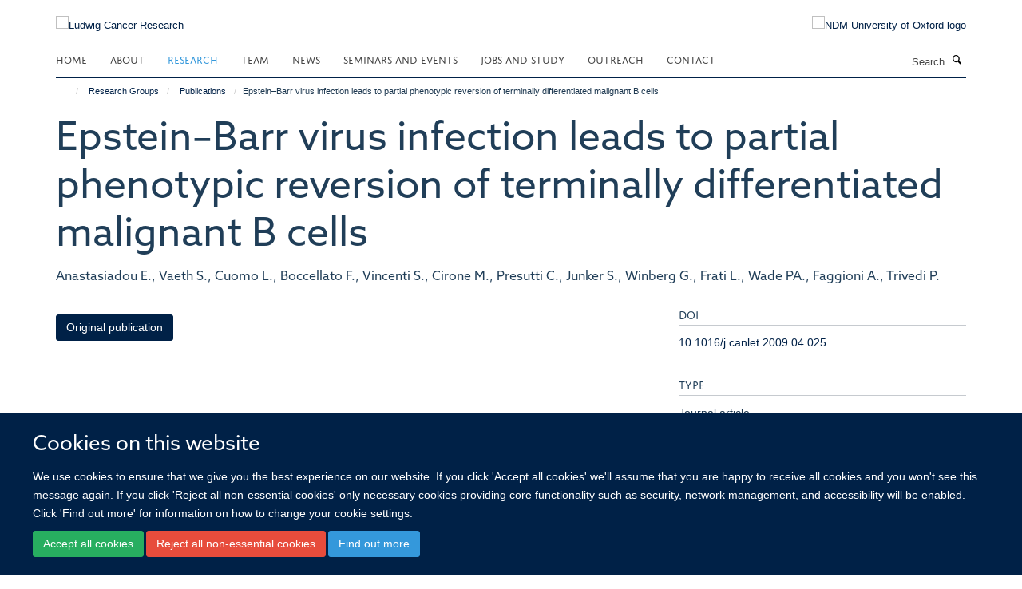

--- FILE ---
content_type: text/css;charset=utf-8
request_url: https://www.ludwig.ox.ac.uk/portal_css/Turnkey%20Theme/resourcecollective.covercsscover-cachekey-7aa5e1ee699a218131608cf8fe2a0e12.css
body_size: 1175
content:

/* - ++resource++collective.cover/css/cover.css - */
@media screen {
/* https://www.ludwig.ox.ac.uk/portal_css/++resource++collective.cover/css/cover.css?original=1 */
/* */
.tile-title
{
font-size: 120%;
font-weight: bold;
margin-bottom: 1em;
}
.tile-footer
{
text-align: right;
}
.loading-mask
{
position: absolute;
z-index: 99;
top: 0;
left: 0;
display: none;
width: 100%;
height: 100%;
opacity: .6 !important;
background: #000 url('++resource++collective.cover/img/spinner.gif') scroll no-repeat center center;
background-color: #000;
}
.loading-mask.show
{
display: block;
}
.loading-mask.remove-tile
{
background-color: #833434;
}
.template-compose #content .tile
{
padding-top: 1.2em;
outline: 1px dotted #999;
}
.template-compose #content .tile.ui-draggable:hover
{
cursor: move;
}
.template-compose #content .tile.ui-draggable-dragging
{
overflow: hidden;
height: 114px;
cursor: move;
}
.template-compose .tile-container
{
position: relative;
}
.template-compose .tile-type-name
{
font-size: 95%;
font-weight: bolder;
position: absolute;
width: 100%;
text-align: center;
opacity: .3;
}
.template-compose .edit-tile-link,
.template-compose .contentbody-link,
.template-compose .collection-link
{
line-height: 1em;
position: absolute;
top: 0;
height: 1em;
}
.template-compose .contentbody-link,
.template-compose .collection-link
{
right: 0;
}
.tile-select-button
{
cursor: pointer;
}
.tile-move
{
position: absolute;
top: 0;
right: 0;
overflow: hidden;
width: 16px;
height: 16px;
cursor: pointer;
white-space: nowrap;
text-indent: 101%;
background: transparent url('++resource++collective.cover/img/move.png') scroll no-repeat top center;
background-size: 100%;
}
.tile-remove-item
{
font-size: 1px;
position: absolute;
top: 0;
right: 0;
width: 14px;
height: 14px;
cursor: pointer;
background: transparent url('++resource++collective.cover/img/remove.png') scroll no-repeat top center;
background-size: 100%;
}
.tile-remove-item:hover
{
background: transparent url('++resource++collective.cover/img/remove.png') no-repeat scroll center -14px;
background-size: 100%;
}
.tile-remove-item .text
{
visibility: hidden;
}
.ui-sortable-placeholder
{
visibility: visible !important;
outline: 1px dashed green;
background-color: #9ad39d !important;
}
.ui-sortable > div:hover
{
cursor: move;
}
.tile > .ui-sortable > .ui-sortable-helper
{
cursor: move;
opacity: .5;
outline: 1px solid #333;
}
.template-compose #content .tile
{
min-height: 100px;
margin-bottom: 1em;
}
.ui-state-default .loading-mask
{
display: block;
opacity: .8 !important;
background: #eee url('++resource++collective.cover/img/drophere.png') scroll no-repeat center center;
}
.ui-state-hover .loading-mask
{
display: block;
background-color: #b4fca3;
}
.template-compose #content .sortable-tile .list-item:hover
{
outline: 1px dotted #999;
}
/* */
.tile img.right
{
float: right;
margin: 0 1em .5em 0;
}
.tile img.left
{
float: left;
margin: 0 1em .5em 0;
}
/* */
table.invisible
{
visibility: visible;
}
.close
{
opacity: 1;
}
.tile-edge
{
padding: 5px;
border: 1px solid #ddd;
border-radius: 4px;
}
.tile-dark
{
padding: 5px;
border-radius: 4px;
background: #ddd;
}
.tile-shadow
{
padding: 5px;
border: 1px solid #ddd;
border-radius: 4px;
-webkit-box-shadow: 0 5px 10px #c3c3c3;
-moz-box-shadow: 0 5px 10px #c3c3c3;
box-shadow: 0 5px 10px #c3c3c3;
}
.textline-sortable-element.expired
{
border: 1px solid red;
}
.textline-sortable-element .tileProperties .tileExpired
{
font-weight: bold;
color: red;
}
/* */
.cover-calendar-tile .calendar-tile-header
{
font-weight: bold;
line-height: normal;
padding: .42em 1em;
text-align: center;
background: #ddd;
}
#content .cover-calendar-tile a.calendar-tile-prev,
#content .cover-calendar-tile a.calendar-tile-next
{
margin: 0 -.5em;
padding: 0 1em;
border-bottom: none;
}
.cover-calendar-tile a.calendar-tile-prev
{
float: left;
}
.cover-calendar-tile a.calendar-tile-next
{
float: right;
}

}



--- FILE ---
content_type: application/x-javascript;charset=utf-8
request_url: https://www.ludwig.ox.ac.uk/portal_javascripts/Turnkey%20Theme/themebootstrapjspluginsvendorjquery.trunk8-cachekey-e3dcc786a9c86c00211e70ff9aec4f3c.js
body_size: 2958
content:

/* Merged Plone Javascript file
 * This file is dynamically assembled from separate parts.
 * Some of these parts have 3rd party licenses or copyright information attached
 * Such information is valid for that section,
 * not for the entire composite file
 * originating files are separated by - filename.js -
 */

/* - ++theme++bootstrap/js/plugins/vendor/jquery.trunk8.js - */
// https://www.ludwig.ox.ac.uk/portal_javascripts/++theme++bootstrap/js/plugins/vendor/jquery.trunk8.js?original=1
(function($){var methods,utils,SIDES={center:'center',left:'left',right:'right'},WIDTH={auto:'auto'};
function trunk8(element){this.$element=$(element);this.original_text=this.$element.html();this.settings=$.extend({},$.fn.trunk8.defaults)}
trunk8.prototype.updateSettings=function(options){this.settings=$.extend(this.settings,options)};
function stripHTML(html){var tmp=document.createElement("DIV");tmp.innerHTML=html;return tmp.textContent||tmp.innerText}
function getHtmlArr(str){if(stripHTML(str)===str){return str.split(/\s/g)}
var allResults=[],reg=/<([a-z]+)([^<]*)(?:>(.*?(?!<\1>)*)<\/\1>|\s+\/>)(['.?!,]*)|((?:[^<>\s])+['.?!,]*\w?|<br\s?\/?>)/ig,outArr=reg.exec(str),lastI,ind;while(outArr&&lastI!==reg.lastIndex){lastI=reg.lastIndex;if(outArr[5]){allResults.push(outArr[5])} else if(outArr[1]){allResults.push({tag:outArr[1],attribs:outArr[2],content:outArr[3],after:outArr[4]})}
outArr=reg.exec(str)}
for(ind=0;ind<allResults.length;ind++){if(typeof allResults[ind]!=='string'&&allResults[ind].content){allResults[ind].content=getHtmlArr(allResults[ind].content)}}
return allResults}
function rebuildHtmlFromBite(bite,htmlObject,fill){bite=bite.replace(fill,'');var biteHelper=function(contentArr,tagInfo){var retStr='',content,biteContent,biteLength,nextWord,i;for(i=0;i<contentArr.length;i++){content=contentArr[i];biteLength=$.trim(bite).split(' ').length;if($.trim(bite).length){if(typeof content==='string'){if(!/<br\s*\/?>/.test(content)){if(biteLength===1&&$.trim(bite).length<=content.length){content=bite;if(tagInfo==='p'||tagInfo==='div'){content+=fill}
bite=''} else{bite=bite.replace(content,'')}}
retStr+=$.trim(content)+((i===contentArr.length-1||biteLength<=1)?'':' ')} else{biteContent=biteHelper(content.content,content.tag);if(content.after) bite=bite.replace(content.after,'');if(biteContent){if(!content.after) content.after=' ';retStr+='<'+content.tag+content.attribs+'>'+biteContent+'</'+content.tag+'>'+content.after}}}}
return retStr},htmlResults=biteHelper(htmlObject);if(htmlResults.slice(htmlResults.length-fill.length)===fill){htmlResults+=fill}
return htmlResults}
function truncate(){var data=this.data('trunk8'),settings=data.settings,width=settings.width,side=settings.side,fill=settings.fill,parseHTML=settings.parseHTML,line_height=utils.getLineHeight(this) * settings.lines,str=data.original_text,length=str.length,max_bite='',lower,upper,bite_size,bite,text,htmlObject;this.html(str);text=this.text();if(parseHTML&&stripHTML(str)!==str){htmlObject=getHtmlArr(str);str=stripHTML(str);length=str.length}
if(width===WIDTH.auto){if(this.height()<=line_height){return}
lower=0;upper=length-1;while(lower<=upper){bite_size=lower+((upper-lower)>>1);bite=utils.eatStr(str,side,length-bite_size,fill);if(parseHTML&&htmlObject){bite=rebuildHtmlFromBite(bite,htmlObject,fill)}
this.html(bite);if(this.height()>line_height){upper=bite_size-1}
else{lower=bite_size+1;max_bite=(max_bite.length>bite.length)?max_bite:bite}}
this.html('');this.html(max_bite);if(settings.tooltip){this.attr('title',text)}}
else if(!isNaN(width)){bite_size=length-width;bite=utils.eatStr(str,side,bite_size,fill);this.html(bite);if(settings.tooltip){this.attr('title',str)}}
else{$.error('Invalid width "'+width+'".')}}
methods={init: function(options){return this.each(function(){var $this=$(this),data=$this.data('trunk8');if(!data){$this.data('trunk8',(data=new trunk8(this)))}
data.updateSettings(options);truncate.call($this)})},update: function(new_string){return this.each(function(){var $this=$(this);if(new_string){$this.data('trunk8').original_text=new_string}
truncate.call($this)})},revert: function(){return this.each(function(){var text=$(this).data('trunk8').original_text;$(this).html(text)})},getSettings: function(){return $(this.get(0)).data('trunk8').settings}};utils={eatStr: function(str,side,bite_size,fill){var length=str.length,key=utils.eatStr.generateKey.apply(null,arguments),half_length,half_bite_size;if(utils.eatStr.cache[key]){return utils.eatStr.cache[key]}
if((typeof str!=='string')||(length===0)){$.error('Invalid source string "'+str+'".')}
if((bite_size<0)||(bite_size>length)){$.error('Invalid bite size "'+bite_size+'".')}
else if(bite_size===0){return str}
if(typeof(fill+'')!=='string'){$.error('Fill unable to be converted to a string.')}
switch(side){case SIDES.right:return utils.eatStr.cache[key]=$.trim(str.substr(0,length-bite_size))+fill;case SIDES.left:return utils.eatStr.cache[key]=fill+$.trim(str.substr(bite_size));case SIDES.center:return utils.eatStr.cache[key]=$.trim(utils.eatStr(str.substr(0,length-half_length),SIDES.right,bite_size-half_bite_size,''))+fill+$.trim(utils.eatStr(str.substr(length-half_length),SIDES.left,half_bite_size,''));default:$.error('Invalid side "'+side+'".')}},getLineHeight: function(elem){var floats=$(elem).css('float');if(floats!=='none'){$(elem).css('float','none')}
var pos=$(elem).css('position');if(pos==='absolute'){$(elem).css('position','static')}
var html=$(elem).html(),wrapper_id='line-height-test',line_height;$(elem).html('i').wrap('<div id="'+wrapper_id+'" />');line_height=$('#'+wrapper_id).innerHeight();$(elem).html(html).css({'float':floats,'position':pos}).unwrap();return line_height}};utils.eatStr.cache={};utils.eatStr.generateKey=function(){return Array.prototype.join.call(arguments,'')};$.fn.trunk8=function(method){if(methods[method]){return methods[method].apply(this,Array.prototype.slice.call(arguments,1))}
else if(typeof method==='object'||!method){return methods.init.apply(this,arguments)}
else{$.error('Method '+method+' does not exist on jQuery.trunk8')}};$.fn.trunk8.defaults={fill:'&hellip;',lines:1,side:SIDES.right,tooltip:true,width:WIDTH.auto,parseHTML:false}})(jQuery);

/* - ++theme++bootstrap/js/plugins/vendor/bootstrap-hover-dropdown.js - */
// https://www.ludwig.ox.ac.uk/portal_javascripts/++theme++bootstrap/js/plugins/vendor/bootstrap-hover-dropdown.js?original=1
;(function($,window,undefined){var $allDropdowns=$();$.fn.dropdownHover=function(options){if('ontouchstart' in document) return this;$allDropdowns=$allDropdowns.add(this.parent());return this.each(function(){var $this=$(this),$parent=$this.parent(),defaults={delay:500,hoverDelay:0,instantlyCloseOthers:true},data={delay:$(this).data('delay'),hoverDelay:$(this).data('hover-delay'),instantlyCloseOthers:$(this).data('close-others')},showEvent='show.bs.dropdown',hideEvent='hide.bs.dropdown',settings=$.extend(true,{},defaults,options,data),timeout,timeoutHover;$parent.hover(function(event){if(!$parent.hasClass('open')&&!$this.is(event.target)){return true}
openDropdown(event)}, function(){window.clearTimeout(timeoutHover)
timeout=window.setTimeout(function(){$this.attr('aria-expanded','false');$parent.removeClass('open');$this.trigger(hideEvent)},settings.delay)});$this.hover(function(event){if(!$parent.hasClass('open')&&!$parent.is(event.target)){return true}
openDropdown(event)});$parent.find('.dropdown-submenu').each(function(){var $this=$(this);var subTimeout;$this.hover(function(){window.clearTimeout(subTimeout);$this.children('.dropdown-menu').show();$this.siblings().children('.dropdown-menu').hide()}, function(){var $submenu=$this.children('.dropdown-menu');subTimeout=window.setTimeout(function(){$submenu.hide()},settings.delay)})});
function openDropdown(event){if($this.parents(".navbar").find(".navbar-toggle").is(":visible")){return}
window.clearTimeout(timeout);window.clearTimeout(timeoutHover);timeoutHover=window.setTimeout(function(){$allDropdowns.find(':focus').blur();if(settings.instantlyCloseOthers===true)
$allDropdowns.removeClass('open');window.clearTimeout(timeoutHover);$this.attr('aria-expanded','true');$parent.addClass('open');$this.trigger(showEvent)},settings.hoverDelay)}})};$(document).ready(function(){$('[data-hover="dropdown"]').dropdownHover()})})(jQuery,window);
